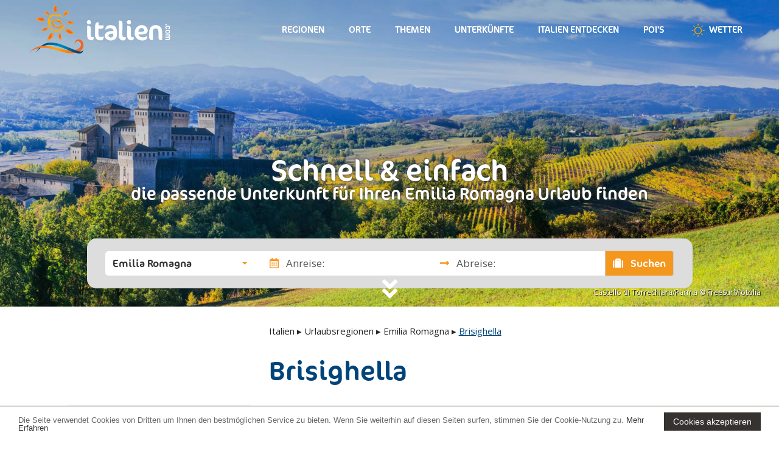

--- FILE ---
content_type: image/svg+xml
request_url: https://www.italien.com/Content/images/sun.svg
body_size: 1034
content:
<?xml version="1.0" encoding="utf-8"?>
<!-- Generator: Adobe Illustrator 22.0.1, SVG Export Plug-In . SVG Version: 6.00 Build 0)  -->
<svg version="1.1" id="Ebene_1" xmlns="http://www.w3.org/2000/svg" xmlns:xlink="http://www.w3.org/1999/xlink" x="0px" y="0px"
	 viewBox="0 0 79.4 79.4" style="enable-background:new 0 0 79.4 79.4;" xml:space="preserve">
<style type="text/css">
	.st0{fill:#F6A316;}
</style>
<title>suedtirol-wetter</title>
<path class="st0" d="M18,41.5h-5.3c-1,0-1.8-0.8-1.8-1.8c0-1,0.8-1.8,1.8-1.8H18c0.5,0,1,0.2,1.3,0.6c0.7,0.7,0.7,1.8,0,2.5
	C19,41.3,18.5,41.5,18,41.5z M19.3,21.8c-0.7-0.5-0.8-1.5-0.3-2.2c0.1-0.1,0.2-0.2,0.3-0.3c0.5-0.7,1.5-0.8,2.2-0.3
	c0.1,0.1,0.2,0.2,0.3,0.3l3.8,3.8c0.7,0.4,0.9,1.4,0.5,2.1c-0.1,0.2-0.3,0.3-0.4,0.5c-0.6,0.7-1.6,0.8-2.3,0.3
	c-0.1-0.1-0.2-0.2-0.3-0.3L19.3,21.8z M25.7,53.7c0.7,0.5,0.9,1.4,0.4,2.1c-0.1,0.2-0.3,0.3-0.5,0.4l-3.8,3.8
	c-0.5,0.7-1.5,0.8-2.2,0.3c-0.1-0.1-0.2-0.2-0.3-0.3c-0.7-0.5-0.8-1.5-0.3-2.2c0.1-0.1,0.2-0.2,0.3-0.3l3.8-3.8
	c0.6-0.7,1.6-0.9,2.3-0.3C25.5,53.5,25.6,53.6,25.7,53.7L25.7,53.7z M28.1,28.2c3-3.1,7.2-4.8,11.5-4.8c9,0,16.3,7.3,16.3,16.3
	c0,0,0,0,0,0c0,9-7.3,16.3-16.3,16.3c-9,0-16.3-7.3-16.3-16.3C23.3,35.3,25,31.2,28.1,28.2L28.1,28.2z M30.8,48.5
	c2.3,2.4,5.5,3.7,8.9,3.7c6.9,0,12.5-5.5,12.5-12.4c0,0,0-0.1,0-0.1c0-6.9-5.5-12.5-12.4-12.5c0,0,0,0-0.1,0
	c-6.9,0-12.5,5.5-12.5,12.4c0,0,0,0.1,0,0.1C27.1,43,28.4,46.2,30.8,48.5L30.8,48.5z M37.8,18v-5.3c0-1,0.8-1.8,1.8-1.8
	c1,0,1.8,0.8,1.8,1.8V18c0.1,0.5-0.1,1-0.5,1.4c-0.7,0.7-1.8,0.7-2.5,0C38.1,19,37.8,18.5,37.8,18L37.8,18z M41.5,61.3v5.3
	c0,1-0.8,1.8-1.8,1.8c-1,0-1.8-0.8-1.8-1.8v-5.3c0-0.5,0.2-1,0.6-1.3c0.7-0.7,1.9-0.7,2.6,0C41.4,60.3,41.5,60.8,41.5,61.3
	L41.5,61.3z M60,57.5c0.7,0.7,0.6,1.9-0.1,2.5c-0.7,0.6-1.8,0.6-2.4,0l-3.8-3.8c-0.7-0.7-0.8-1.8-0.1-2.5s1.8-0.8,2.5-0.1
	c0,0,0.1,0.1,0.1,0.1L60,57.5z M53.6,25.6c-0.7-0.5-0.9-1.4-0.4-2.1c0.1-0.2,0.3-0.3,0.5-0.4l3.8-3.8c0.5-0.7,1.5-0.8,2.2-0.3
	c0.1,0.1,0.2,0.2,0.3,0.3c0.7,0.5,0.8,1.5,0.3,2.2c-0.1,0.1-0.2,0.2-0.3,0.3l-3.8,3.8c-0.6,0.7-1.6,0.8-2.3,0.2
	C53.8,25.8,53.7,25.7,53.6,25.6L53.6,25.6z M68,38.4c0.7,0.7,0.7,1.9-0.1,2.6c-0.3,0.3-0.8,0.5-1.2,0.5h-5.4c-0.5,0-1-0.1-1.3-0.5
	c-0.7-0.7-0.7-1.8,0-2.5c0.3-0.4,0.8-0.6,1.3-0.6h5.3C67.2,37.9,67.7,38.1,68,38.4z"/>
</svg>


--- FILE ---
content_type: application/javascript
request_url: https://www.italien.com/Content/scripts/map/map-config.js?v=27
body_size: 446
content:
var map_config = {
	'default':{
		'borderColor':'#9CA8B6', //inter-region borders
		'mapShadow':'#000', //shadow color below the map
		'shadowOpacity':'50', //shadow opacity, value, 0-100
		'hoverShadow':'#666666', //tooltip shadow color
	},
	'map_1':{
		'hover': 'ABRUZZO',  //region hover content
		'url':'#Abruzzo', //Goto URL
		'target':'same_window', //open link in new window:new_window, open in current window:same_window, or none for nothing.
		'upColor':'#EBECED', //region's color when page loads
		'overColor':'#feb809', //region's color when mouse hover
		'downColor': '#993366',//region's color when mouse clicking
		'enable':true,//true/false to enable/disable this region
	},
	'map_2':{
		'hover': 'VALLE D&rsquo;AOSTA',
		'url': '#ValleDaosta',
		'target':'same_window',
		'upColor':'#EBECED',
		'overColor':'#feb809',
		'downColor':'#993366',
		'enable':true,
	},
	'map_3':{
		'hover': 'PUGLIA',
		'url':'#Puglia',
		'target':'same_window',
		'upColor':'#EBECED',
		'overColor':'#feb809',
		'downColor':'#993366',
		'enable':true,
	},
	'map_4':{
		'hover': 'BASILICATA',
		'url':'#Basilicata',
		'target':'same_window',
		'upColor':'#EBECED',
		'overColor':'#feb809',
		'downColor':'#993366',
		'enable':true,
	},
	'map_5':{
		'hover': 'CALABRIA',
		'url':'#Calabria',
		'target':'same_window',
		'upColor':'#EBECED',
		'overColor':'#feb809',
		'downColor':'#993366',
		'enable':true,
	},
	'map_6':{
		'hover': 'CAMPANIA',
		'url': '#Campania',
		'target':'same_window',
		'upColor': '#EBECED',
		'overColor':'#feb809',
		'downColor': '#993366',
		'enable': true,
	},
	'map_7':{
		'hover': 'EMILIA-ROMAGNA',
		'url': '#EmiliaRomagna',
		'target':'same_window',
		'upColor':'#EBECED',
		'overColor':'#feb809',
		'downColor':'#993366',
		'enable':true,
	},
	'map_8':{
		'hover': 'FRIULI-VENEZIA GIULIA',
		'url': '#Friuli',
		'target':'same_window',
		'upColor':'#EBECED',
		'overColor':'#feb809',
		'downColor':'#993366',
		'enable':true,
	},
	'map_9':{
		'hover': 'LAZIO',
		'url': '#Lazio',
		'target':'same_window',
		'upColor':'#EBECED',
		'overColor':'#feb809',
		'downColor':'#993366',
		'enable':true,
	},
	'map_10':{
		'hover': 'LIGURIA',
		'url': '#Liguria',
		'target':'same_window',
		'upColor':'#EBECED',
		'overColor':'#feb809',
		'downColor':'#993366',
		'enable':true,
	},
	'map_11':{
		'hover': 'LOMBARDIA',
		'url': '#Lombardia',
		'target':'same_window',
		'upColor':'#EBECED',
		'overColor':'#feb809',
		'downColor':'#993366',
		'enable':true,
	},
	'map_12':{
		'hover': 'MARCHE',
		'url': '#Marche',
		'target':'same_window',
		'upColor':'#EBECED',
		'overColor':'#feb809',
		'downColor':'#993366',
		'enable':true,
	},
	'map_13':{
		'hover': 'MOLISE',
		'url': '#Molise',
		'target':'same_window',
		'upColor':'#EBECED',
		'overColor':'#feb809',
		'downColor':'#993366',
		'enable':true,
	},
	'map_14':{
		'hover': 'PIEMONTE',
		'url': '#Piemonte',
		'target':'same_window',
		'upColor':'#EBECED',
		'overColor':'#feb809',
		'downColor':'#993366',
		'enable':true,
	},
	'map_15':{
		'hover': 'SARDEGNA',
		'url': '#Sardegna',
		'target':'same_window',
		'upColor':'#EBECED',
		'overColor':'#feb809',
		'downColor':'#993366',
		'enable':true,
	},
	'map_16':{
		'hover': 'SICILIA',
		'url': '#Sicilia',
		'target':'same_window',
		'upColor':'#EBECED',
		'overColor':'#feb809',
		'downColor':'#993366',
		'enable':true,
	},
	'map_17':{
		'hover': 'TRENTINO-ALTO ADIGE',
		'url': '#TrentinoAltoAdige',
		'target':'same_window',
		'upColor': '#EBECED',
		'overColor':'#feb809',
		'downColor':'#993366',
		'enable':true,
	},
	'map_18':{
		'hover': 'TOSCANA',
		'url': '#Toscana',
		'target':'same_window',
		'upColor':'#EBECED',
		'overColor':'#feb809',
		'downColor':'#993366',
		'enable':true,
	},
	'map_19':{
		'hover': 'UMBRIA',
		'url': '#Umbria',
		'target':'same_window',
		'upColor':'#EBECED',
		'overColor':'#feb809',
		'downColor':'#993366',
		'enable':true,
	},
	'map_20':{
		'hover': 'VENETO',
		'url': '#Veneto',
		'target':'same_window',
		'upColor':'#EBECED',
		'overColor':'#feb809',
		'downColor':'#993366',
		'enable':true,
	},
}


--- FILE ---
content_type: application/javascript
request_url: https://www.italien.com/Content/scripts/map/pin-config.js?v=27
body_size: 647
content:
var pin_config = {
	'default':{
		'pinShadow':'#000', //shadow color below the points
		'pinShadowOpacity':'50', //shadow opacity, value, 0-100
	},
	'points':[
	{
		'shape':'rectangle',//choose the shape of the pin circle or rectangle
		'hover': '<u><b>ETA Italia</b></u><br>Via Avogadro, 6<br>39100 Bolzano',//the content of the hover popup
		'pos_X':190,//location of the pin on X axis
		'pos_Y':36,//location of the pin on Y axis
		'width':8,//width of the rectangle
		'height':8,//height of the rectangle
		'outline': '#65717c',//outline color of the pin
		'thickness':1,//thickness of the line (0 to hide the line)
		'upColor': '#feb809',//color of the pin when map loads
		'overColor':'#3399ff',//color of the pin when mouse hover
		'downColor':'#00ffff',//color of the pin when clicked
		//(trick, if you make this pin un-clickable > make the overColor and downColor the same)
		'url':'#service',//URL of this pin
		'target':'same_window',//'new_window' opens URL in new window//'same_window' opens URL in the same window //'none' pin is not clickable
		'enable':true,//true/false to enable/disable this pin
	}
	//,
	//{
	//	'shape':'circle',
	//	'hover': '<u><b>MILAN</b></u><br><img src="/imgcss/example.png">Here you can write some <b>HTML</b><br>formated text.<br>This pin when clicked will open<br>the URL in the <span style="color:black; background-color:#a9f038;"><b>SAME</b></span> window.',
	//	'pos_X':104,
	//	'pos_Y':98,
	//	'diameter':8,
	//	'outline':'#000000',
	//	'thickness':1,
	//	'upColor':'#65717c',
	//	'overColor':'#65717c',
	//	'downColor':'#00ffff',
	//	'url':'#service',
	//	'target':'same_window',
	//	'enable':true,
	//},
	//{
	//	'shape':'circle',
	//	'hover': '<b>NAPLES</b><br><span style="color:yellow;">*This pin is not clickable*</span>',
	//	'pos_X':316,
	//	'pos_Y':344,
	//	'diameter':8,
	//	'outline':'#000000',
	//	'thickness':0,
	//	'upColor': '#65717c',
	//	'overColor':'gray',
	//	'downColor':'gray',
	//	'url':'#service',
	//	'target':'none',
	//	'enable':true,
	//},
	//{
	//	'shape':'circle',
	//	'hover': 'TURIN',
	//	'pos_X':51,
	//	'pos_Y':112,
	//	'diameter':8,
	//	'outline':'#000000',
	//	'thickness':1,
	//	'upColor':'#65717c',
	//	'overColor':'#65717c',
	//	'downColor':'#00ffff',
	//	'url':'#service',
	//	'target':'same_window',
	//	'enable':true,
	//},
	//{
	//	'shape':'circle',
	//	'hover': 'PALERMO',
	//	'pos_X':275,
	//	'pos_Y':490,
	//	'diameter':8,
	//	'outline':'#000000',
	//	'thickness':1,
	//	'upColor':'#65717c',
	//	'overColor':'#65717c',
	//	'downColor':'#00ffff',
	//	'url':'#service',
	//	'target':'same_window',
	//	'enable':true,
	//},
	//{
	//	'shape':'circle',
	//	'hover': 'GENOA',
	//	'pos_X':99,
	//	'pos_Y':151,
	//	'diameter':8,
	//	'outline':'#000000',
	//	'thickness':1,
	//	'upColor':'#65717c',
	//	'overColor':'#65717c',
	//	'downColor':'#00ffff',
	//	'url':'#service',
	//	'target':'same_window',
	//	'enable':true,
	//},
	//{
	//	'shape':'circle',
	//	'hover': 'BOLOGNA',
	//	'pos_X':192,
	//	'pos_Y':144,
	//	'diameter':8,
	//	'outline':'#000000',
	//	'thickness':1,
	//	'upColor':'#65717c',
	//	'overColor':'#65717c',
	//	'downColor':'#00ffff',
	//	'url':'#service',
	//	'target':'same_window',
	//	'enable':true,
	//},
	//{
	//	'shape':'circle',
	//	'hover': 'FLORENCE',
	//	'pos_X':191,
	//	'pos_Y':188,
	//	'diameter':8,
	//	'outline':'#000000',
	//	'thickness':1,
	//	'upColor':'#65717c',
	//	'overColor':'#65717c',
	//	'downColor':'#00ffff',
	//	'url':'#service',
	//	'target':'same_window',
	//	'enable':true,
	//},
	//{
	//	'shape':'circle',
	//	'hover': 'BARI',
	//	'pos_X':414,
	//	'pos_Y':328,
	//	'diameter':8,
	//	'outline':'#000000',
	//	'thickness':1,
	//	'upColor':'#65717c',
	//	'overColor':'#65717c',
	//	'downColor':'#00ffff',
	//	'url':'#service',
	//	'target':'same_window',
	//	'enable':true,
	//},
	//{
	//	'shape':'circle',
	//	'hover': 'CATANIA',
	//	'pos_X':345,
	//	'pos_Y':518,
	//	'diameter':8,
	//	'outline':'#000000',
	//	'thickness':1,
	//	'upColor':'#65717c',
	//	'overColor':'#65717c',
	//	'downColor':'#00ffff',
	//	'url':'#service',
	//	'target':'same_window',
	//	'enable':true,
	//}
	]
}
